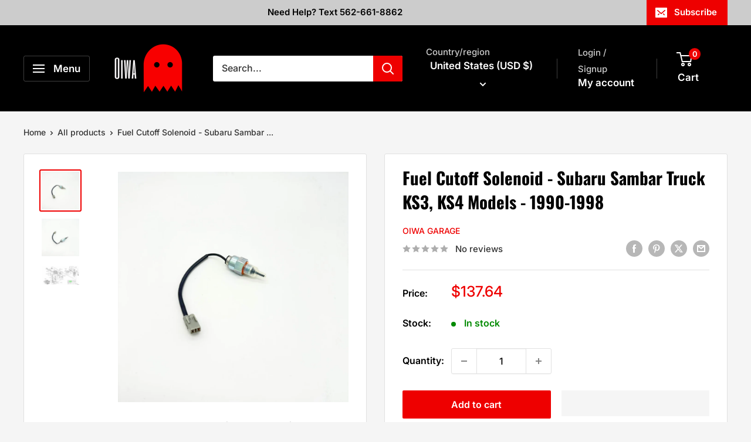

--- FILE ---
content_type: text/css
request_url: https://oiwagarage.co/cdn/shop/t/14/assets/custom-styles.css?v=102965319081342357581767719417
body_size: -25
content:
.page-get-your-free-kei-truck-buyer-s-maintenance-guide .jdgm-rev.jdgm-divider-top.jdgm--done-setup.jdgm--leex-done-setup,.page-get-your-free-kei-truck-buyer-s-maintenance-guide .needsclick.kl-private-reset-css-Xuajs1[aria-label="POPUP Form"],.page-get-your-free-kei-truck-buyer-s-maintenance-guide div#shopify-block-Aamora2hLNHcxQVNaT__12120936241911852800,.page-get-your-free-kei-truck-buyer-s-maintenance-guide .chat-app.chat-app--.chat-app--is-mobile,.page-get-your-free-kei-truck-buyer-s-maintenance-guide div#shopify-chat{display:none!important}.page-get-your-free-kei-truck-buyer-s-maintenance-guide div#shopify-section-sections--18961740628192__footer,.page-get-your-free-kei-truck-buyer-s-maintenance-guide .needsclick.kl-teaser-S6rdv6.kl-private-reset-css-Xuajs1{display:none}button#oiwagarage-btn{background:#e00;border-radius:5px;border-style:solid;border-color:#000;border-width:0px;color:#fff;font-family:Oswald,Arial Black,Arial Bold,Gadget,sans-serif;font-size:20px;font-weight:400;letter-spacing:0px;line-height:1;font-style:normal;white-space:normal;padding-top:0;padding-bottom:0;text-align:center;word-break:break-word;align-self:flex-end;cursor:pointer;pointer-events:auto;height:50px;width:100%}#oiwagarage-email{border-radius:4px;padding:0 0 0 16px;height:50px;text-align:left;color:#000;font-family:Poppins,Arial,Helvetica Neue,Helvetica,sans-serif;font-size:18px;font-weight:400;letter-spacing:0px;background-color:#fff;border:1px solid rgb(96,106,114);width:100%}#oiwagarage-newsletter-form{display:flex;flex-direction:column;gap:10px}.page-get-your-free-kei-truck-buyer-s-maintenance-guide .header,.page-get-your-free-kei-truck-buyer-s-maintenance-guide .announcement-bar{display:none}
/*# sourceMappingURL=/cdn/shop/t/14/assets/custom-styles.css.map?v=102965319081342357581767719417 */


--- FILE ---
content_type: text/javascript
request_url: https://oiwagarage.co/cdn/shop/t/14/assets/custom.js?v=102476495355921946141735994643
body_size: -611
content:
//# sourceMappingURL=/cdn/shop/t/14/assets/custom.js.map?v=102476495355921946141735994643
